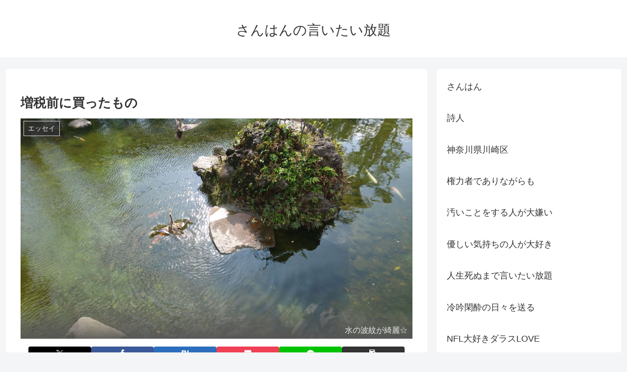

--- FILE ---
content_type: text/html; charset=utf-8
request_url: https://accounts.google.com/o/oauth2/postmessageRelay?parent=https%3A%2F%2Fiitaihoudai-sanghan.com&jsh=m%3B%2F_%2Fscs%2Fabc-static%2F_%2Fjs%2Fk%3Dgapi.lb.en.2kN9-TZiXrM.O%2Fd%3D1%2Frs%3DAHpOoo_B4hu0FeWRuWHfxnZ3V0WubwN7Qw%2Fm%3D__features__
body_size: 163
content:
<!DOCTYPE html><html><head><title></title><meta http-equiv="content-type" content="text/html; charset=utf-8"><meta http-equiv="X-UA-Compatible" content="IE=edge"><meta name="viewport" content="width=device-width, initial-scale=1, minimum-scale=1, maximum-scale=1, user-scalable=0"><script src='https://ssl.gstatic.com/accounts/o/2580342461-postmessagerelay.js' nonce="ch88Ip6YZOyS_OtZMHR77A"></script></head><body><script type="text/javascript" src="https://apis.google.com/js/rpc:shindig_random.js?onload=init" nonce="ch88Ip6YZOyS_OtZMHR77A"></script></body></html>

--- FILE ---
content_type: text/html; charset=utf-8
request_url: https://www.google.com/recaptcha/api2/aframe
body_size: 252
content:
<!DOCTYPE HTML><html><head><meta http-equiv="content-type" content="text/html; charset=UTF-8"></head><body><script nonce="GBYqp-yKXBHR0QT-AFNDiw">/** Anti-fraud and anti-abuse applications only. See google.com/recaptcha */ try{var clients={'sodar':'https://pagead2.googlesyndication.com/pagead/sodar?'};window.addEventListener("message",function(a){try{if(a.source===window.parent){var b=JSON.parse(a.data);var c=clients[b['id']];if(c){var d=document.createElement('img');d.src=c+b['params']+'&rc='+(localStorage.getItem("rc::a")?sessionStorage.getItem("rc::b"):"");window.document.body.appendChild(d);sessionStorage.setItem("rc::e",parseInt(sessionStorage.getItem("rc::e")||0)+1);localStorage.setItem("rc::h",'1769298185653');}}}catch(b){}});window.parent.postMessage("_grecaptcha_ready", "*");}catch(b){}</script></body></html>